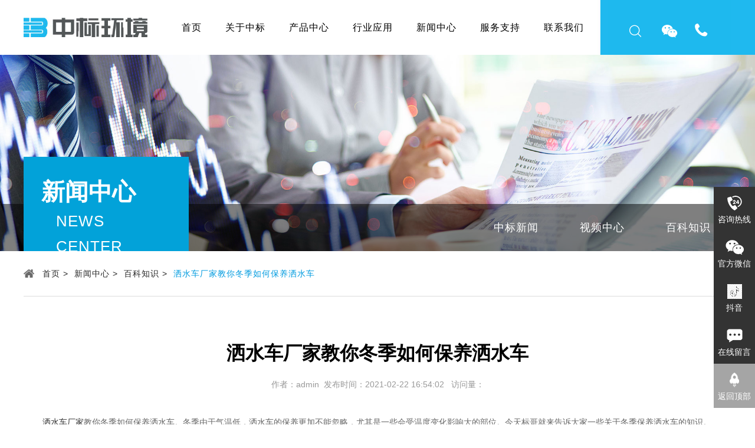

--- FILE ---
content_type: text/html
request_url: https://www.cszbhj.com/bkzs/561.html
body_size: 4855
content:
<!doctype html>

<html lang="zh-CN">

<head>

    <meta charset="UTF-8">

    <meta http-equiv="X-UA-Compatible" content="IE=Edge，chrome=1">

    <meta name="renderer" content="webkit">
    <link rel="alternate" media="only screen and (max-width: 640px)" href="https://m.cszbhj.com/bkzs/561.html">
    <title>洒水车厂家教你冬季如何保养洒水车[中标环境]</title>

    <meta name="keywords" content="">

    <meta name="description" content="洒水车厂家教你冬季如何保养洒水车。冬季由于气温低，洒水车的保养更加不能忽略，尤其是一些会受温度变化影响大的部位。">

    <meta name="format-detection" content="telephone=no">

    <link rel="shortcut icon" href="favicon.ico">

    <link rel="stylesheet" href="https://www.cszbhj.com/statics/zhongbiao/css/style.css">

    <!--[if lt IE 9]>

    <script src="https://oss.maxcdn.com/libs/html5shiv/3.7.0/html5shiv.js"></script>

    <script src="https://oss.maxcdn.com/libs/respond.js/1.3.0/respond.min.js"></script>

    <![endif]-->

    <script>

        try {

            var urlhash = window.location.hash;

            if (!urlhash.match("fromapp")) {

                if ((navigator.userAgent.match(/(iPhone|iPod|Android|ios|iPad)/i))) {

                    window.location = "http://zbhjm.likesem.com";

                }

            }

        } catch (err) {

        }

    </script>



</head>

<body>



<header>

    <div class="main">

        <div class="logo">

            <a href="/">

                <p>[中标环境]洒水车直销-专注于园林绿化环卫洒水车制造生产厂家</p>

            </a>

        </div>



        <div class="side">

            <div class="wrap clearfix">

                <div class="item">

                    <i class="iconfont icon-sousuo"></i>

                    <div class="show-modal">

                        <div class="wrap">

                            <form name="search" type="get">

                                <input type="hidden" name="m" value="search"/>

                                <input type="hidden" name="c" value="index"/>

                                <input type="hidden" name="a" value="init"/>

                                <input type="hidden" name="typeid" value="0" id="typeid"/>

                                <input type="hidden" name="siteid" value="1" id="siteid"/>

                                <input type="search" name="q" id="q" class="input-search" placeholder="请输入您搜索的内容">

                                <button type="submit" class="input-submit"><i class="iconfont icon-sousuo"></i></button>

                            </form>

                        </div>

                    </div>

                </div>

                <div class="item">

                    <i class="iconfont icon-weixin"></i>

                    <div class="show-modal">

                        <div class="wrap">

                            <img src="https://www.cszbhj.com/statics/zhongbiao/img/qrcode.jpg" alt="">

                        </div>

                    </div>

                </div>

                <div class="item">

                    <i class="iconfont icon-dianhua"></i>

                    <div class="show-modal">

                        <div class="wrap">

                            <a href="tel:0731-89601656‬" class="phonenum">0731-89601656‬</a>

                        </div>

                    </div>

                </div>

            </div>

        </div>

        <nav id="header-nav">

            <ul>

                
                    <li><a href="/" >首页</a></li>

                    
                    <li><a href="/about/" >关于中标</a></li>

                    
                    <li><a href="/product/" >产品中心</a></li>

                    
                    <li><a href="/hyyy/" >行业应用</a></li>

                    
                    <li><a href="/news/" >新闻中心</a></li>

                    
                    <li><a href="/fwzc/" >服务支持</a></li>

                    
                    <li><a href="/contactus/" >联系我们</a></li>

                    
                
            </ul>

            <div class="underline"></div>

        </nav>

    </div>

</header>

<style>

    .news-info p,.news-info div,.news-info span{text-indent: 2em;}

</style>



<main>

    <div class="banner">

        <div class="swiper-container">

            <div class="swiper-wrapper">

                <div class="swiper-slide">

                    <img src="https://www.cszbhj.com/statics/zhongbiao/img/banner_news.jpg" alt="">

                </div>

            </div>

        </div>

    </div>



    <div class="curmb">

        <div class="curmb-wrap">

            <div class="main">

                <div class="curmb-tit"><p>新闻中心</p><span>NEWS CENTER</span></div>

                <ul>

                    
                        
                        <li><a href="/news/zbxw/" >中标新闻</a></li>

                        
                        <li><a href="/news/spzx/" >视频中心</a></li>

                        
                        <li><a href="/news/bkzs/" class="active">百科知识</a></li>

                        
                    
                </ul>

            </div>

        </div>

    </div>



    <div class="subcurmb">

        <div class="main">

            <div class="subcurmb-wrap clearfix">

                <a href="/">首页 ></a>

                <a href="/news/">新闻中心 ></a>

                <a href="/news/bkzs/">百科知识 ></a>

                <a href="javascript:;">洒水车厂家教你冬季如何保养洒水车</a>

            </div>

        </div>

    </div>





    <div class="news-show">

        <div class="main">



            <div class="news-title">

                <h1>洒水车厂家教你冬季如何保养洒水车</h1>

            </div>

            <div class="news-publish">

                <span>作者：admin</span>&nbsp;&nbsp;<span>发布时间：2021-02-22 16:54:02 </span>&nbsp;&nbsp;<span>访问量：<span id="hits"></span></span>

            </div>

            <div class="news-info" style="text-indent: 2em;">

                <div style="text-align: justify;"><span style="font-size:14px;"><a href="http://www.cszbhj.com">洒水车厂家</a>教你冬季如何保养洒水车。冬季由于气温低，洒水车的保养更加不能忽略，尤其是一些会受温度变化影响大的部位。今天标哥就来告诉大家一些关于冬季保养洒水车的知识。</span><br />
&nbsp;</div>
<div style="text-align: center;"><span style="font-size:14px;"><img alt="洒水车厂家" src="https://www.cszbhj.com/uploadfile/2021/0222/20210222050412684.jpg" style="width: 700px; height: 394px;" /></span></div>
<div style="text-align: center;">洒水车厂家教你冬季如何保养洒水车<br />
&nbsp;</div>
<div style="text-align: center;">&nbsp;</div>
<div style="text-align: justify;"><span style="font-size:14px;">1、及时更换冬季机油<br />
冬季对洒水车的润滑要求比其他季节高，若是洒水车还是使用的是夏季机油，那么必须更换。并且平常要及时检查标号是否低温，有无缺少或变质。对于使用时间较长，颜色发黑，附着力变差的机油都应换掉，以保证发动机启动顺畅。<br />
2、及时添加或更换防冻液<br />
冬天户外温度很低，早上若想正常发动洒水车，则必须要有足够的防冻液。要不然水箱容易冻住，无法正常循环，车辆就会出故障。所以平时要记得检查防冻液，超过低限度的时候要及时添加。但是要记得，不同品牌不同型号的产品不要混用，更加不要使用假冒伪劣的防冻液。<br />
3、制动保养<br />
冬季要及时检查洒水车的制动液是否够量，品质是否变差，需要时应及时添加或更换。<br />
4、电瓶保养<br />
电瓶在温度较低的环境下，容易感觉电力不足。所以在天气变冷之前，应及时补充蓄电池的电解液，调节好电解液的比重。同时清洁蓄电池的接线柱，并涂上专用油脂加以保护，保证启动可靠，延长蓄电池寿命。<br />
5、玻璃清洗液保养<br />
虽然冬季玻璃清洗的使用量明显会少于其它季节，但也不能把它忽略。冬季一定要换上不怕冻的玻璃清洗液，或者也可以在清水中加入酒精或白酒来降低冰点。<br />
6、轮胎保养<br />
由于冬季轮胎橡胶会发生变硬情况而相对变脆，磨擦系数会降低，所以轮胎气压不可太高，也不可过低。特别是需要在雪地里跑的洒水车，一般建议换成雪地胎。雪地胎的花纹和我们走普通路面的轮胎花纹不一样，它的花纹比较细，有较好的防滑作用。<br />
以上就是关于冬季洒水车的保养要点，仅供有需要的朋友参考。</span></div>

            </div>



            <div class="fanye">

                <div class="wrap">

                    <div class="item"><span>上一篇：<a href="/bkzs/560.html">国内绿化洒水车厂家哪家比较好？</a></span></div>

                    <div class="item"><span>下一篇：<a href="/bkzs/562.html">洒水车生产厂家哪家正规？可以上牌的那种</a></span></div>

                </div>

            </div>

        </div>

    </div>





</main>



<footer>
  <div class="suspension"><!--右侧悬浮-->
        <div class="wrap">
            <ul>
                <li>
                    <a href="javascript:;">
                        <i><img src="https://www.cszbhj.com/statics/zhongbiao/img/icon_tel.png" alt="洒水车-咨询热线"></i>
                        <span>咨询热线</span>
                    </a>
                    <div class="sub-content">
                        <div class="sub-wrap">
                            <span>0731-89601656‬</span><br>
                            
                            <!--<span>400-0877799‬</span-->
                        </div>
                    </div>
                </li>
                <li>
                    <a href="javascript:;">
                        <i><img src="https://www.cszbhj.com/statics/zhongbiao/img/icon_wechat.png" alt="中标环境-洒水车-官方微信"></i>
                        <span>官方微信</span>
                    </a>
                    <div class="sub-content">
                        <div class="sub-wrap">
                            <img src="https://www.cszbhj.com/statics/zhongbiao/img/qrcode.jpg" alt="中标环境-洒水车-官方微信" class="weixin">
                        </div>
                    </div>
                </li>
                <li>

                    <a href="javascript:;">

                        <i><img src="https://www.cszbhj.com/statics/zhongbiao/img/icon_douyin.png" alt="园林洒水车厂家微信"></i>

                        <span>抖音</span>

                    </a>

                    <div class="sub-content">

                        <div class="sub-wrap">

                            <img src="https://www.cszbhj.com/statics/zhongbiao/img/douyin.jpg" alt="环卫洒水车生产厂家微信" class="weixin">

                        </div>

                    </div>

                </li>
                <li>
                    <a href="/contactus/#letters">
                        <i><img src="https://www.cszbhj.com/statics/zhongbiao/img/icon_ly.png" alt="中标环境-洒水车厂家报价"></i>
                        <span>在线留言</span>
                    </a>
                </li>
                <li>
                    <a href="javascript:;" id="totop">
                        <i><img src="https://www.cszbhj.com/statics/zhongbiao/img/icon_totop.png" alt="洒水车厂家报价"></i>
                        <span>返回顶部</span>
                    </a>
                </li>
            </ul>
        </div>
    </div>
    <div class="footer-top">
        <div class="main">
            <div class="footer-nav">
                <div class="wrap">
                    <ul>
                        <li>
                            <a href="/product/">中标洒水车</a>
                            <ul class="sub-nav">
                                <li><a href="javascript:;">道路洒水车</a></li>
                                <li><a href="javascript:;">园林绿化洒水车</a></li>
                                <li><a href="javascript:;">市政环卫洒水车</a></li>
                                <li><a href="javascript:;">工业洒水车</a></li>
                                <li><a href="javascript:;">垃圾清运车</a></li>
                            </ul>
                        </li>
                        <li>
                            <a href="/hyyy/">行业应用</a>
                            <ul class="sub-nav">
                                <li><a href="/hyyy/gdssc/">工地洒水车案例</a></li>
                                <li><a href="/hyyy/ylssc/">园林洒水车案例</a></li>
                                <li><a href="javascript:;">市政洒水车案例</a></li>
                            </ul>
                        </li>
                        <li>
                            <a href="/news/">新闻中心</a>
                            <ul class="sub-nav">
                                <li><a href="/news/spzx/">洒水车视频</a></li>
                                <li><a href="/news/bkzs/">洒水车百科</a></li>
                            </ul>
                        </li>
                        <li>
                            <a href="/about/">中标环境</a>
                            <ul class="sub-nav">
								<li><a href="/about/">关于中标</a></li>
                               <li><a href="/about/fzlc/">发展历程</a></li>
								 <li><a href="/about/qywh/">企业文化</a></li>
								  <li><a href="/about/gsry/">公司荣誉</a></li>
								  <li><a href="/about/shzr/">社会责任</a></li>
								  <li><a href="/about/scjd/">生产基地</a></li>
                            </ul>
                        </li>
                    </ul>
                </div>
            </div>
            <div class="footer-contact">
                <div class="tel">
                    
                    <div class="item">
                        <p>中标洒水车销售热线</p>
                        <span>0731-89601656</span>
                    </div>
                    <!--
                    <div class="item">
                        <p>全国统一服务热线</p>
                        <span>400-0877799‬‬</span>
                    </div>
                    -->
                    <div class="item">
                        <p>地址：湖南省长沙市高新开发区长兴路8号</p>
                    </div>
                </div>
                <div class="wechat">
                    <img src="https://www.cszbhj.com/statics/zhongbiao/img/qrcode.jpg" alt="中标环境-官方微信">
                    <p>中标环境<br>微公众号信</p>
                </div>
                <div class="wechat">
                    <img src="https://www.cszbhj.com/statics/zhongbiao/img/douyin.png" alt="中标环境-官方微信">
                    <p>中标环境<br>抖音号</p>
                </div>
                <!--
                <div class="wechat">
                    <img src="https://www.cszbhj.com/statics/zhongbiao/img/eer.png" alt="中标环境-官方微信">
                    <p>中标环境<br>小程序商城</p>
                </div>
                -->
            </div>
        </div>
    </div>
    <div class="copyright">
        <div class="main">
            <div class="wrap">
                <p>Copyright ©2019 长沙中标环境产业有限公司 版权所有 备案号：<a style="color:white;" target="_blank" href="http://www.beian.miit.gov.cn">湘ICP备19021853号</a></p>
            </div>
        </div>
    </div>
</footer>

<script>
var _hmt = _hmt || [];
(function() {
  var hm = document.createElement("script");
  hm.src = "https://hm.baidu.com/hm.js?cc1873914a30fac492f21fa39dfa241f";
  var s = document.getElementsByTagName("script")[0]; 
  s.parentNode.insertBefore(hm, s);
})();
</script>


</body>

<script src="https://www.cszbhj.com/statics/zhongbiao/js/jquery-1.11.3.min.js"></script>

<script src="https://www.cszbhj.com/statics/zhongbiao/js/swiper.min.js"></script>

<script src="https://www.cszbhj.com/statics/zhongbiao/js/swiper.animate1.0.3.min.js"></script>

<script src="https://www.cszbhj.com/statics/zhongbiao/js/jquery.num.js"></script>

<script src="https://www.cszbhj.com/statics/zhongbiao/js/common.js"></script>

</html>

--- FILE ---
content_type: text/css
request_url: https://www.cszbhj.com/statics/zhongbiao/css/style.css
body_size: 10693
content:
@import "base.css";
@import "swiper.min.css";
@import "animate.min.css";
@import "../font/IMPACT/IMPACT.css";
@import "../font/iconfont/iconfont.css";
@import "pictureViewer.css";

::-webkit-scrollbar {
    width: 5px;
    height: 5px;
    background-color: #e2e1e1;
}

::-webkit-scrollbar-thumb {
    background-color: #199ed8;
}

::-webkit-scrollbar-track {
    background-color: #e2e1e1;
}

.main {
    position: relative;
}

header {
    background: url(../img/header_bg.jpg) center center / cover no-repeat;
}

header .logo {
    width: 210px;
    height: 33px;
    float: left;
    margin: 30px 0;
}

header .logo a {
    display: block;
    width: 100%;
    height: 100%;
    background: url(../img/logo.jpg) center center / cover no-repeat;
}

header .logo a h1 {
    font-size: 0;
    visibility: hidden;
    opacity: 0;
    text-indent: -9999px;
}

header .logo a p {
    font-size: 0;
    visibility: hidden;
    opacity: 0;
    text-indent: -9999px;
}

header #header-nav {
    float: right;
    margin: 30px 20px 30px 0;
    position: relative;
}

header #header-nav li {
    float: left;
    position: relative;
}

header #header-nav li a {
    display: block;
    font-size: 16px;
    color: #000;
    letter-spacing: 1px;
    line-height: 33px;
    padding: 0 20px;
    -webkit-transition-duration: .2s;
    transition-duration: .2s;
}

header #header-nav li a:hover,
header #header-nav li a.active {
    color: #019bdf;
}

header #header-nav .underline {
    height: 2px;
    background-color: #019bdf;
    position: absolute;
    bottom: 0;
    -webkit-transition-duration: .4s;
    transition-duration: .4s;
}

header .side {
    float: right;
    width: 210px;
    height: 93px;
    background-color: #1eb9ee;
    padding: 36px 20px;
    position: relative;
    z-index: 8;
}

header .side .item {
    width: 33.333%;
    float: left;
    text-align: center;
}

header .side .iconfont {
    font-size: 30px;
    color: #fff;
    cursor: pointer;
}

header .side .show-modal {
    display: none;
    position: absolute;
    width: 100%;
    height: auto;
    left: 0;
    top: 100%;
    background-color: rgba(255, 78, 0, 0.3);
    padding: 10px;
}

header .side .show-modal form {
    position: relative;
}

header .side .show-modal .input-search {
    width: 100%;
    height: 30px;
    border: 1px solid #eee;
    padding: 0 35px 0 10px;
    font-size: 14px;
    color: #333;
}

header .side .show-modal .input-submit {
    position: absolute;
    width: 30px;
    height: 30px;
    right: 0;
    top: 0;
    background-color: #019bdf;
    border: none;
    outline: none;
}

header .side .show-modal .input-submit i {
    font-size: 18px;
}

header .side .show-modal .phonenum {
    font-size: 24px;
    color: #fff;
}

footer {
    background: url(../img/footer_bg.jpg) center center / cover no-repeat;
}

footer .footer-top .main {
    padding: 50px 0;
}

footer .footer-nav {
    float: left;
}

footer .footer-nav li {
    float: left;
    margin-right: 60px;
}

footer .footer-nav li:last-child {
    margin-right: 0;
}

footer .footer-nav a {
    font-size: 18px;
    color: #fff;
    line-height: 36px;
    -webkit-transition-duration: .1s;
    transition-duration: .1s;
}

footer .footer-nav a:hover {
    color: #019bdf;
}

footer .footer-nav .sub-nav li {
    float: none;
    margin: 0;
}

footer .footer-nav .sub-nav a {
    font-size: 12px;
    color: rgba(255, 255, 255, 0.3);
    line-height: 30px;
}

footer .footer-nav .sub-nav a:hover {
    color: #019bdf;
}

footer .footer-contact {
    float: right;
}

footer .footer-contact .tel {
    float: left;
    text-align: right;
}

footer .footer-contact .tel .item {
    margin-bottom: 6px;
}

footer .footer-contact .tel p {
    font-size: 14px;
    color: #888d92;
    line-height: 28px;
}

footer .footer-contact .tel span {
    font-size: 30px;
    color: #fff;
    text-decoration: none;
}

footer .footer-contact .wechat {
    text-align: center;
    float: left;
    margin-left: 25px;
}

footer .footer-contact .wechat img {
    display: block;
    width: 85px;
    height: 85px;
    margin-bottom: 15px;
}

footer .footer-contact .wechat p {
    font-size: 14px;
    color: #888d92;
}

footer .copyright {
    text-align: center;
    border-top: 1px solid rgba(255, 255, 255, 0.1);
}

footer .copyright p {
    font-size: 14px;
    color: #fff;
    line-height: 72px;
}

@-webkit-keyframes jump {
    0% {
        -webkit-transform: translateY(0);
        transform: translateY(0);
    }
    25% {
        -webkit-transform: translateY(-10px);
        transform: translateY(-10px);
    }
    50% {
        -webkit-transform: translateY(-20px);
        transform: translateY(-20px);
    }
    75% {
        ransform: translateY(-10px);
    }
    100% {
        -webkit-transform: translateY(0);
        transform: translateY(0);
    }
}

@keyframes jump {
    0% {
        -webkit-transform: translateY(0);
        transform: translateY(0);
    }
    25% {
        -webkit-transform: translateY(-10px);
        transform: translateY(-10px);
    }
    50% {
        -webkit-transform: translateY(-20px);
        transform: translateY(-20px);
    }
    75% {
        ransform: translateY(-10px);
    }
    100% {
        -webkit-transform: translateY(0);
        transform: translateY(0);
    }
}

@-webkit-keyframes scales {
    0% {
        opacity: 0.2;
        -webkit-transform: scale(0.6);
        transform: scale(0.6);
    }
    33% {
        opacity: 0.5;
        -webkit-transform: scale(0.8);
        transform: scale(0.8);
    }
    66% {
        opacity: 1;
        -webkit-transform: scale(1);
        transform: scale(1);
    }
    100% {
        opacity: 0.6;
        -webkit-transform: scale(0.6);
        transform: scale(0.6);
    }
}

@keyframes scales {
    0% {
        opacity: 0.2;
        -webkit-transform: scale(0.6);
        transform: scale(0.6);
    }
    33% {
        opacity: 0.5;
        -webkit-transform: scale(0.8);
        transform: scale(0.8);
    }
    66% {
        opacity: 1;
        -webkit-transform: scale(1);
        transform: scale(1);
    }
    100% {
        opacity: 0.6;
        -webkit-transform: scale(0.6);
        transform: scale(0.6);
    }
}

.banner .swiper-pagination {
    bottom: 50px;
}

.banner .swiper-pagination .swiper-pagination-bullet {
    border-radius: 0;
    width: 40px;
    height: 3px;
}

.banner .swiper-pagination .swiper-pagination-bullet.swiper-pagination-bullet-active {
    background-color: #ff4e00;
}

.banner .swiper-button-prev,
.banner .swiper-button-next {
    width: 40px;
    height: 40px;
    background-color: rgba(0, 0, 0, 0.5);
    border-radius: 50%;
    background-size: 32%;
    outline: none;
    visibility: hidden;
    opacity: 0;
    -webkit-transition-duration: .3s;
    transition-duration: .3s;
}

.banner .swiper-button-prev {
    left: 15%;
}

.banner .swiper-button-next {
    right: 15%;
}

.banner:hover .swiper-button-prev,
.banner:hover .swiper-button-next {
    visibility: visible;
    opacity: 1;
}

.curmb {
    width: 100%;
    position: relative;
    z-index: 2;
}

.curmb .curmb-wrap {
    position: absolute;
    width: 100%;
    top: -80px;
    background-color: rgba(0, 0, 0, 0.5);
}

.curmb .main {
    margin: 0 auto;
}

.curmb .curmb-tit {
    position: absolute;
    left: 0;
    bottom: 0;
    width: 280px;
    height: 160px;
    background-color: #02a2d9;
    color: #fff;
    padding-left: 30px;
    padding-top: 30px;
}

.curmb .curmb-tit p {
    font-size: 40px;
    font-weight: bold;
    line-height: 58px;
}

.curmb .curmb-tit span {
    font-size: 26px;
    line-height: 43px;
}

.curmb ul {
    float: right;
}

.curmb li {
    float: left;
    position: relative;
}

.curmb li>a {
    display: block;
    font-size: 18px;
    line-height: 80px;
    letter-spacing: 1px;
    color: #fff;
    padding: 0 35px;
}
.curmb li .hide {
    position: absolute;
    left: 50%;
    top: 100%;
    transform: translateX(-50%);
    width: 100%;
    display: none;
    box-shadow: 0 0 10px rgb(0 0 0 / 20%);
}
.curmb li .hide a {
    display: block;
    height: 50px;
    line-height: 50px;
    width: 100%;
    text-align: center;
    background: #fff;
    color: #333;
    font-size: 15px;
}
.curmb li .hide a:hover {
    background-color: #02a2d9;
    color: #fff;
}

.curmb span {
    display: block;
    font-size: 18px;
    line-height: 80px;
    letter-spacing: 1px;
    color: #fff;
    padding: 0 25px;
}

/* .curmb a.active, */
.curmb li.active>a,
.curmb li:hover>a{
    background-color: rgba(2, 162, 217, 0.7);
}

.curmb span.active {
    background-color: rgba(2, 162, 217, 0.7);
}

.subcurmb .main {
    padding: 30px 0;
    border-bottom: 1px solid #dcdcdc;
}

.subcurmb a {
    display: block;
    font-size: 14px;
    color: #282828;
    position: relative;
    /* float: left; */
    display: inline-block;
    letter-spacing: 1px;
    padding: 0 3px;
    -webkit-transition-duration: .2s;
    transition-duration: .2s;
}

.subcurmb a:first-child {
    padding-left: 32px;
}

.subcurmb a:first-child:before {
    content: '';
    display: block;
    width: 18px;
    height: 14px;
    background: url(../img/subcurmbicon.png) center center / cover no-repeat;
    position: absolute;
    left: 0;
}

.subcurmb a:hover,
.subcurmb a:last-child {
    color: #019bdf;
}

.plate-title {
    text-align: center;
}

.plate-title h2 {
    font-size: 36px;
    color: #333;
    font-weight: bold;
}

.plate-title h2:after {
    content: '';
    display: block;
    width: 80px;
    height: 3px;
    background-color: #019bdf;
    margin: 30px auto 40px;
}

.plate-title b {
    color: #019bdf;
}

.plate-title.nounder h2 {
    margin-bottom: 30px;
}

.plate-title.nounder h2:after {
    display: none;
}

.desc {
    text-align: center;
}

.desc p {
    font-size: 14px;
    color: #333;
    line-height: 26px;
}

.recommond .main {
    padding: 80px 0;
}

.recommond .list li {
    width: 280px;
    height: 280px;
    border-radius: 5px;
    border: solid 1px #dcdcdc;
    float: left;
    margin-right: 15px;
    position: relative;
    overflow: hidden;
    -webkit-transition-duration: .5s;
    transition-duration: .5s;
    padding: 35px 0;
    text-align: center;
}

.recommond .list li:nth-child(5n) {
    margin-right: 0;
}

.recommond .list li:before {
    content: '';
    display: block;
    position: absolute;
    width: 0;
    height: 100%;
    background-color: #02a2d9;
    -webkit-transition-duration: .5s;
    transition-duration: .5s;
    left: 0;
    top: 0;
}

.recommond .list li:hover {
    border-color: #02a2d9;
}

.recommond .list li:hover:before {
    width: 100%;
}

.recommond .list li:hover p,
.recommond .list li:hover a {
    color: #fff;
}

.recommond .list li .wrap {
    position: relative;
    width: 100%;
    height: 100%;
    z-index: 1;
}

.recommond .list li .pic {
    width: 80%;
    margin: 26px 30px;
}


.recommond .list li p {
    font-size: 22px;
    color: #333;
    line-height: 48px;
}

.recommond .list li a {
    display: block;
    width: 120px;
    height: 30px;
    border-radius: 15px;
    border: solid 1px #dcdcdc;
    line-height: 28px;
    text-align: center;
    font-size: 14px;
    color: #666;
    margin: 0 auto;
}

.hotcar {
    background: url(../img/hotcar_bg.jpg) center center / cover no-repeat;
}

.hotcar .main {
    padding: 80px 0 80px;
}

.hotcar .swiper-slide {
    height: 490px;
    position: relative;
}

.hotcar .params {
    height: 100%;
    position: relative;
    margin-top: 20px;
}

.hotcar .params .name {
    font-size: 30px;
    color: #019bdf;
    font-weight: bold;
    margin-bottom: 20px;
    line-height: 48px;
}

.hotcar .params .desc dl:after {
    content: '';
    display: block;
    height: 0;
    line-height: 0;
    visibility: hidden;
    clear: both;
}

.hotcar .params .desc dl {
    font-size: 16px;
    line-height: 40px;
    color: #000;
}

.hotcar .params .desc dt,
.hotcar .params .desc dd {
    float: left;
}

.hotcar .params .desc dd {
    color: #555;
}

.hotcar .params .desc dt {
    font-weight: bold;
    width: 86px;
    text-align-last: justify;
}

.hotcar .params .btn {
    font-size: 0;
    margin-top: 20px;
}

.hotcar .params .btn a {
    display: inline-block;
    font-size: 16px;
    color: #333;
    line-height: 45px;
    width: 180px;
    height: 45px;
    background-color: rgba(255, 255, 255, 0.8);
    text-align: center;
    margin-right: 17px;
    border-radius: 50px;
    -webkit-transition-duration: .2s;
    transition-duration: .2s;
}

.hotcar .params .btn a.xxcs {
    margin-right: 0;
}

.hotcar .params .btn a:hover {
    color: #fff;
    background-color: rgba(1, 149, 218, 0.8);
}

.hotcar .pic {
    height: 100%;
    max-width: 860px;
}

.hotcar .swiper-pagination {
    width: auto;
    top: 66%;
}

.hotcar .swiper-pagination-bullet {
    width: 10px;
    height: 10px;
    background-color: #c9c9c9;
    opacity: 1;
    margin: 0 10px;
}

.hotcar .swiper-pagination-bullet.swiper-pagination-bullet-active {
    background-color: #019bdf;
}

.hotcar .more {
    position: absolute;
    left: 0;
    bottom: 120px;
    z-index: 2;
}

.hotcar .more a {
    font-size: 18px;
    color: #fff;
    line-height: 36px;
    -webkit-transition-duration: .3s;
    transition-duration: .3s;
}

.hotcar .more a:hover {
    color: #019bdf;
}

.hotcar .more a:after {
    content: '';
    display: inline-block;
    width: 67px;
    height: 12px;
    background: url(../img/more.png) center center / cover no-repeat;
    margin-left: 15px;
}

.news .main {
    padding: 80px 0;
}

.news .list {
    margin-top: 40px;
}

.news .fl li {
    width: 280px;
    float: left;
    margin-right: 20px;
    -webkit-transition-duration: .3s;
    transition-duration: .3s;
}

.news .fl li:hover {
    -webkit-transform: translateY(-2px);
    transform: translateY(-2px);
    -webkit-box-shadow: 4px 4px 4px 0 rgba(0, 0, 0, 0.2);
    box-shadow: 4px 4px 4px 0 rgba(0, 0, 0, 0.2);
}

.news .fl li .pic {
    height: 200px;
    overflow: hidden;
}

.news .fl li .pic:hover img {
    -webkit-transform: scale(1.1);
    transform: scale(1.1);
}

.news .fl li .pic img {
    display: block;
    height: 100%;
    -o-object-position: center;
    object-position: center;
    -o-object-fit: cover;
    object-fit: cover;
    -webkit-transition-duration: .4s;
    transition-duration: .4s;
}

.news .fl li .con {
    height: 170px;
    background-color: #f7f7f7;
    padding: 20px;
    position: relative;
}

.news .fl li .con a {
    font-size: 16px;
    line-height: 26px;
    color: #333;
    -webkit-transition-duration: .2s;
    transition-duration: .2s;
}

.news .fl li .con a:hover {
    color: #019bdf;
}

.news .fl li .con span {
    font-size: 14px;
    color: #666;
    position: absolute;
    left: 20px;
    bottom: 38px;
}

.news .fr li {
    width: 600px;
    height: 110px;
    background-color: #f7f7f7;
    margin-bottom: 20px;
    -webkit-transition-duration: .3s;
    transition-duration: .3s;
    padding: 20px 40px 20px 0;
}

.news .fr li:hover {
    -webkit-transform: translateY(-2px);
    transform: translateY(-2px);
    -webkit-box-shadow: 4px 4px 4px 0 rgba(0, 0, 0, 0.2);
    box-shadow: 4px 4px 4px 0 rgba(0, 0, 0, 0.2);
}

.news .fr li:last-child {
    margin-bottom: 0;
}

.news .fr li .time {
    width: 120px;
    height: 100%;
    float: left;
    margin-right: 40px;
    text-align: right;
}

.news .fr li .time span {
    display: block;
    color: #666;
}

.news .fr li .time .year {
    font-size: 18px;
}

.news .fr li .time .date {
    font-size: 30px;
    line-height: 50px;
    margin-top: 12px;
}

.news .fr li .con {
    width: 400px;
    float: right;
}

.news .fr li .con a {
    display: block;
    font-size: 16px;
    color: #333;
    overflow: hidden;
    white-space: nowrap;
    text-overflow: ellipsis;
    margin-bottom: 10px;
    -webkit-transition-duration: .2s;
    transition-duration: .2s;
}

.news .fr li .con a:hover {
    color: #019bdf;
}

.news .fr li .con p {
    font-size: 14px;
    line-height: 24px;
    color: #666;
}

.ambient {
    background: url(../img/ambient_bg.jpg) center center / cover no-repeat;
}

.ambient .main {
    padding: 80px 0;
}

.ambient .list {
    margin-top: 30px;
}

.ambient li {
    width: 360px;
    height: 192px;
    background-color: rgba(255, 255, 255, 0.7);
    float: left;
    margin-right: 50px;
    position: relative;
    padding: 30px 10px;
    text-align: center;
}

.ambient li:after {
    content: '';
    display: block;
    width: 0;
    height: 3px;
    background-color: #019bdf;
    position: absolute;
    bottom: 0;
    left: 0;
    -webkit-transition-duration: .5s;
    transition-duration: .5s;
}

.ambient li:hover:after {
    width: 100%;
}

.ambient li:nth-child(3n) {
    margin-right: 0;
}

.ambient li .count-title {
    font-family: IMPACT, sans-serif;
    font-size: 72px;
    color: #019bdf;
    display: block;
    text-align: center;
}

.ambient li .count-title:after {
    content: '';
    display: block;
    width: 38px;
    height: 1px;
    background-color: #a0a0a0;
    margin: 10px auto;
}

.ambient li p {
    font-size: 14px;
    line-height: 26px;
    color: #666;
}

.ambient.ambient-2 li .count-title {
    color: #019bdf;
}

.ambient.ambient-2 li .count-title:after {
    content: '';
    display: block;
    width: 38px;
    height: 1px;
    background-color: #a0a0a0;
    margin: 10px auto;
}

.adv .main {
    padding: 80px 0;
}

.adv .list {
    border-top: 5px solid #019bdf;
}

.adv .list li {
    width: 25%;
    height: 250px;
    float: left;
    background-size: cover;
    background-repeat: no-repeat;
    background-position: center center;
    text-align: center;
}

.adv .list li:hover .icon {
    background-color: #ff4e00;
}

.adv .list li a {
    display: block;
    color: #fff;
    padding-top: 32px;
    cursor: default;
    pointer-events: none;
}

.adv .list li p {
    font-size: 24px;
    line-height: 48px;
}

.adv .list li span {
    font-size: 10px;
}

.adv .list .icon {
    width: 106px;
    height: 106px;
    overflow: hidden;
    background-color: #019bdf;
    border-radius: 50%;
    text-align: center;
    line-height: 106px;
    color: #fff;
    margin: 20px auto 0;
    position: relative;
    -webkit-transition-duration: .2s;
    transition-duration: .2s;
}

.adv .list .icon img {
    display: block;
    height: 100%;
}

.context p {
    font-size: 16px;
    line-height: 40px;
    text-indent: 2em;
}

.ljzbhj .main {
    padding: 80px 0;
}

.ljzbhj .context {
    width: 565px;
}

.common-list .plate-title {
    text-align: left;
    margin-top: 20px;
}

.common-list .plate-title h2 {
    font-size: 30px;
}

.common-list .desc {
    text-align: left;
}

.common-list .desc p {
    font-size: 18px;
    line-height: 36px;
    color: #333;
}

.common-list .main {
    padding-top: 20px;
}

.common-list li {
    width: 100%;
    height: 400px;
    background-color: #eee;
    margin-top: 60px;
    -webkit-transition-duration: .3s;
    transition-duration: .3s;
}

.common-list li:hover .pic img {
    -webkit-transform: scale(1.1);
    transform: scale(1.1);
}

.common-list li .pic {
    width: 50%;
    height: 100%;
    overflow: hidden;
    float: left;
}

.common-list li .pic img {
    height: 100%;
    -o-object-fit: cover;
    object-fit: cover;
    -webkit-transition-duration: .5s;
    transition-duration: .5s;
}

.common-list li .con {
    width: 50%;
    height: 100%;
    float: left;
    padding: 50px;
}

.common-list li .more a {
    display: block;
    width: 200px;
    height: 50px;
    border-radius: 5px;
    border: solid 1px #a0a0a0;
    text-align: center;
    line-height: 48px;
    color: #666;
    margin-top: 30px;
    position: relative;
    overflow: hidden;
    -webkit-transition-duration: .3s;
    transition-duration: .3s;
}

.common-list li .more a span {
    position: relative;
    z-index: 1;
}

.common-list li .more a:after {
    content: '';
    display: block;
    position: absolute;
    width: 0;
    height: 100%;
    background-color: #019bdf;
    left: 0;
    top: 0;
    -webkit-transition-duration: .3s;
    transition-duration: .3s;
}

.common-list li .more a:hover {
    color: #fff;
    border-color: #019bdf;
}

.common-list li .more a:hover:after {
    width: 100%;
}

.common-list.common-list-2 .desc p {
    font-size: 14px;
    line-height: 30px;
}

.common-list.common-list-2 li {
    margin-top: 30px;
}

.view-img .main {
    padding: 80px 0 0;
}

#honour li {
    width: 380px;
    float: left;
    margin-right: 30px;
    margin-bottom: 30px;
    cursor: pointer;
    position: relative;
}

#honour li:nth-child(3n) {
    margin-right: 0;
}

#honour li span {
    display: block;
    line-height: 50px;
    text-align: center;
    color: #454545;
    background-color: #eee;
    margin-top: 6px;
    -webkit-transition-duration: .2s;
    transition-duration: .2s;
}

#honour li .pic {
    height: 260px;
    position: relative;
}

#honour li .pic img {
    height: 100%;
    -o-object-fit: cover;
    object-fit: cover;
}

#honour li .pic:before {
    content: '';
    display: block;
    position: absolute;
    width: 100%;
    height: 100%;
    top: 0;
    left: 0;
    background: url(../img/hover_bg.png) center center / cover no-repeat;
    visibility: hidden;
    opacity: 0;
    -webkit-transition-duration: .2s;
    transition-duration: .2s;
}

#honour li:hover .pic:before {
    visibility: visible;
    opacity: 1;
}

#honour li:hover .con span {
    background-color: #019bdf;
    color: #fff;
}

.shzr .main {
    padding-top: 80px;
}

.adv-mini {
    text-align: center;
    font-size: 0;
    padding: 30px 0;
}

.adv-mini ul {
    display: inline-block;
}

.adv-mini li {
    float: left;
    text-align: center;
    padding: 0 60px;
}

.adv-mini li img {
    height: 50px;
    width: auto;
    display: block;
    margin: 0 auto;
}

.adv-mini li p {
    font-size: 18px;
    font-weight: bold;
    color: #333;
    margin: 15px 0;
}

.adv-mini li span {
    font-size: 16px;
    color: #666;
    line-height: 26px;
}

.adv-mini li:hover img {
    -webkit-animation: jump 2s infinite linear;
    animation: jump 2s infinite linear;
}

.adv-mini.adv-mini-2 {
    padding: 80px 0;
}

.adv-mini.adv-mini-3 {
    padding-bottom: 0;
}

.adv-mini.adv-mini-3 li {
    padding: 0 25px;
}

.qywh .main {
    padding-top: 80px;
}

.qywn-film .box {
    height: 600px;
    background-color: #000;
}

.fzlc .main {
    padding: 80px 0;
}

.time-tab li {
    width: 20%;
    float: left;
    text-align: center;
    line-height: 80px;
    font-size: 18px;
    color: #666;
    border-bottom: 3px solid #c9cacb;
    cursor: pointer;
    -webkit-transition-duration: .2s;
    transition-duration: .2s;
}

.time-tab li i {
    font-size: 18px;
    color: #666;
    visibility: hidden;
}

.time-tab li.active {
    background-color: #eee;
    border-color: #eee;
}

.time-tab li.active i {
    visibility: visible;
}

.time-box {
    width: 920px;
    margin: 0 auto;
}

.time-box .swiper-container {
    padding-bottom: 60px;
}

.time-box .swiper-slide {
    position: relative;
}

.time-box .tit {
    font-size: 60px;
    color: #e0e0e0;
    font-weight: bold;
    text-align: center;
    padding: 40px 0 24px;
}

.time-box .separator {
    width: 1px;
    height: 100%;
    background-color: #eee;
    left: 50%;
    position: absolute;
    -webkit-transform: translateX(-50%);
    transform: translateX(-50%);
}

.time-box .separator .wrap {
    position: relative;
}

.time-box .separator .wrap:before {
    content: '';
    display: block;
    width: 30px;
    height: 30px;
    background-color: #02a2d9;
    border-radius: 50%;
    position: absolute;
    left: 50%;
    -webkit-transform: translateX(-50%);
    transform: translateX(-50%);
}

.time-box .item {
    margin: 20px 0;
    position: relative;
}

.time-box .item:hover:before {
    border-color: #019bdf;
}

.time-box .item:hover .imgs img {
    -webkit-transform: scale(1.1);
    transform: scale(1.1);
}

.time-box .item:before {
    content: '';
    display: block;
    width: 20px;
    height: 20px;
    border: solid 6px #d2d2d2;
    background-color: #fff;
    border-radius: 50%;
    -webkit-box-sizing: border-box;
    box-sizing: border-box;
    position: absolute;
    left: 50%;
    top: 60px;
    -webkit-transform: translateX(-50%);
    transform: translateX(-50%);
}

.time-box .item:after {
    content: '';
    display: block;
    height: 0;
    line-height: 0;
    visibility: hidden;
    clear: both;
}

.time-box .item:last-child {
    margin: 0;
}

.time-box .item .imgs {
    width: 400px;
    height: 250px;
    float: left;
    overflow: hidden;
}

.time-box .item .imgs img {
    display: block;
    height: 100%;
    -o-object-fit: cover;
    object-fit: cover;
    -webkit-transition-duration: .5s;
    transition-duration: .5s;
}

.time-box .item .content {
    width: 400px;
    float: left;
}

.time-box .item .content .year {
    font-size: 30px;
    color: #02a2d9;
    font-weight: bold;
    margin-bottom: 10px;
    line-height: 46px;
}

.time-box .item .content p {
    font-size: 16px;
    line-height: 30px;
}

.time-box .item:nth-child(odd) .imgs {
    margin-left: 60px;
    float: right;
}

.time-box .item:nth-child(odd) .content {
    margin-right: 60px;
    text-align: right;
}

.time-box .item:nth-child(even) .imgs {
    margin-right: 60px;
    float: left;
}

.time-box .item:nth-child(even) .content {
    float: right;
    margin-left: 60px;
}

.banner-map {
    height: 800px;
    position: relative;
}

.banner-map .map-info {
    position: absolute;
    left: 50%;
    top: 30%;
    -webkit-transform: translate(-50%, -30%);
    transform: translate(-50%, -30%);
    text-align: center;
}

.banner-map .map-info p {
    font-size: 36px;
    margin-bottom: 15px;
    font-weight: bold;
}

.banner-map .map-info span {
    color: #666;
}

.banner-map .contact-list {
    width: 1200px;
    position: absolute;
    left: 50%;
    bottom: 100px;
    -webkit-transform: translateX(-50%);
    transform: translateX(-50%);
}

.banner-map .contact-list li {
    width: 400px;
    height: 250px;
    float: left;
    text-align: center;
    padding-top: 53px;
}

.banner-map .contact-list li.item1 {
    background-color: #6cd7fb;
}

.banner-map .contact-list li.item1 p,
.banner-map .contact-list li.item1 a {
    color: #fff;
}

.banner-map .contact-list li.item1 a {
    font-weight: bold;
}

.banner-map .contact-list li.item2 {
    background-color: #1eb9ee;
}

.banner-map .contact-list li.item2 p,
.banner-map .contact-list li.item2 a {
    color: #fff;
}

.banner-map .contact-list li.item2 a {
    font-weight: bold;
}

.banner-map .contact-list li.item3 {
    background-color: #02a2d9;
}

.banner-map .contact-list li.item3 p,
.banner-map .contact-list li.item3 a {
    color: #fff;
}

.banner-map .contact-list li.item3 a {
    font-weight: bold;
}

.banner-map .contact-list li:hover .pic {
    -webkit-animation: jump 1.5s infinite linear;
    animation: jump 1.5s infinite linear;
}

.banner-map .contact-list li .pic {
    height: 60px;
    margin-bottom: 20px;
    position: relative;
}

.banner-map .contact-list li .pic img {
    width: auto;
    position: absolute;
    top: 50%;
    left: 50%;
    -webkit-transform: translate(-50%, -50%);
    transform: translate(-50%, -50%);
}

.banner-map .contact-list li p {
    color: #454545;
    line-height: 30px;
}

#map {
    width: 100%;
    height: 100%;
    position: absolute;
    left: 0;
    top: 0;
}

.BMap_Marker div > img {
    -webkit-animation-delay: 0ms;
    animation-delay: 0ms;
    -webkit-animation-duration: 1500ms;
    animation-duration: 1500ms;
    -webkit-animation-iteration-count: infinite;
    animation-iteration-count: infinite;
    -webkit-animation-name: scales;
    animation-name: scales;
    -webkit-animation-play-state: running;
    animation-play-state: running;
    -webkit-animation-timing-function: linear;
    animation-timing-function: linear;
}

.letters .main {
    padding: 80px 0 0;
}

.letters .title {
    text-align: center;
}

.letters .title p {
    font-size: 36px;
    font-weight: bold;
    margin-bottom: 30px;
}

.letters .title span {
    color: #666;
}

.letters .wrap {
    width: 1050px;
    margin: 40px auto 0;
}

.letters input[type=text] {
    display: block;
    width: 500px;
    height: 40px;
    float: left;
    border-radius: 5px;
    border: 1px solid #d7d7d7;
    margin-right: 50px;
    margin-bottom: 30px;
    padding: 0 20px;
    font-size: 16px;
    color: #333;
}

.letters input[type=text]:nth-child(2n) {
    margin-right: 0;
}

.letters input::-webkit-input-placeholder,
.letters textarea::-webkit-input-placeholder {
    color: #999;
}

.letters input:-ms-input-placeholder,
.letters textarea:-ms-input-placeholder {
    color: #999;
}

.letters input::-ms-input-placeholder,
.letters textarea::-ms-input-placeholder {
    color: #999;
}

.letters input::placeholder,
.letters textarea::placeholder {
    color: #999;
}

.letters textarea {
    display: block;
    width: 100%;
    height: 140px;
    overflow: auto;
    border: 1px solid #d7d7d7;
    border-radius: 5px;
    outline: none;
    resize: none;
    margin-bottom: 30px;
    font-size: 16px;
    color: #333;
    padding: 10px 20px;
}

.letters input[type=submit] {
    width: 100%;
    height: 50px;
    background-color: #222;
    border-radius: 5px;
    border-color: #222;
    cursor: pointer;
    color: #fff;
}

.fenye {
    text-align: center;
    font-size: 0;
    margin-top: 40px;
}

.fenye .wrap {
    display: inline-block;
}

.fenye a {
    width: 30px;
    height: 30px;
    display: inline-block;
    font-size: 12px;
    line-height: 28px;
    border: 1px solid #d9d9d9;
    border-radius: 5px;
    text-align: center;
    margin: 0 3px;
}

.fenye a:hover,
.fenye a.active {
    background-color: #1890ff;
    border-color: #1890ff;
    color: #fff;
}

.fenye a.disable {
    background-color: #d9d9d9;
    color: #fff;
    pointer-events: none;
    cursor: not-allowed;
}

.fenye a.ellipsis {
    border: 0;
    pointer-events: none;
    cursor: not-allowed;
}

.fenye a i {
    font-size: 10px;
}

.news-list-tw .main {
    padding: 80px 0 0;
}

.news-list-tw li {
    width: 370px;
    float: left;
    margin-right: 45px;
    margin-bottom: 45px;
}

.news-list-tw li:nth-child(3n) {
    margin-right: 0;
}

.news-list-tw li .pic {
    width: 100%;
    height: 280px;
    overflow: hidden;
}

.news-list-tw li .pic img {
    display: block;
    height: 100%;
    -o-object-fit: cover;
    object-fit: cover;
    -webkit-transition-duration: .5s;
    transition-duration: .5s;
}

.news-list-tw li .pic:hover img {
    -webkit-transform: scale(1.1);
    transform: scale(1.1);
}

.news-list-tw li .con h6 {
    white-space: nowrap;
    overflow: hidden;
    text-overflow: ellipsis;
    margin: 20px 0 10px;
}

.news-list-tw li .con h6 a {
    font-size: 20px;
    color: #333;
    -webkit-transition-duration: .2s;
    transition-duration: .2s;
}

.news-list-tw li .con h6 a:hover {
    color: #019bdf;
}

.news-list-tw li .con p {
    display: -webkit-box;
    -webkit-box-orient: vertical;
    -webkit-line-clamp: 2;
    overflow: hidden;
    font-size: 14px;
    color: #999;
    line-height: 24px;
}

.news-list-text .main {
    padding-top: 80px;
}

.news-list-text li {
    width: 580px;
    height: 200px;
    float: left;
    margin-right: 40px;
    margin-bottom: 40px;
    overflow: hidden;
    border: solid 1px #bfbfbf;
    padding: 30px 35px 0 30px;
    -webkit-transition-duration: .2s;
    transition-duration: .2s;
}

.news-list-text li:nth-child(2n) {
    margin-right: 0;
}

.news-list-text li:hover {
    -webkit-box-shadow: 4px 4px 4px rgba(0, 0, 0, 0.2);
    box-shadow: 4px 4px 4px rgba(0, 0, 0, 0.2);
    background-color: #019bdf;
    border-color: #019bdf;
}

.news-list-text li:hover .title i,
.news-list-text li:hover .title a {
    color: #ffffff;
}

.news-list-text li:hover .desc {
    color: rgba(255, 255, 255, 0.8);
}

.news-list-text li:hover .simple {
    color: rgba(255, 255, 255, 0.6);
}

.news-list-text li .title {
    white-space: nowrap;
    overflow: hidden;
    text-overflow: ellipsis;
    margin-bottom: 20px;
}

.news-list-text li .title a {
    padding-left: 20px;
    color: #333;
    font-size: 18px;
    -webkit-transition-duration: .2s;
    transition-duration: .2s;
}

.news-list-text li .title i {
    font-size: 20px;
    color: #666;
}

.news-list-text li .desc {
    font-size: 14px;
    padding-left: 42px;
    color: #666;
    text-align: left;
    line-height: 30px;
    margin-bottom: 15px;
}

.news-list-text li .simple {
    font-size: 14px;
    color: #999;
    padding-left: 42px;
    line-height: 30px;
}

.news-list-film .main {
    padding-top: 80px;
}

.news-list-film li {
    width: 370px;
    height: 380px;
    background-color: #f9f9f9;
    float: left;
    margin-right: 45px;
    margin-bottom: 40px;
    -webkit-transition-duration: .2s;
    transition-duration: .2s;
}

.news-list-film li:nth-child(3n) {
    margin-right: 0;
}

.news-list-film li:nth-child(3n) ~ li {
    margin-bottom: 0;
}

.news-list-film li:hover {
    background-color: #019bdf;
    -webkit-box-shadow: 2px 2px 2px rgba(0, 0, 0, 0.3);
    box-shadow: 2px 2px 2px rgba(0, 0, 0, 0.3);
}

.news-list-film li:hover .con .title {
    color: #fff;
}

.news-list-film li:hover .con .title a {
    color: #fff;
}

.news-list-film li:hover .con .simple .time,
.news-list-film li:hover .con .simple .viewer {
    color: #fff;
}

.news-list-film li:hover .con .simple .viewer i,
.news-list-film li:hover .con .simple .viewer em {
    color: #fff;
}

.news-list-film li .pic {
    height: 280px;
    overflow: hidden;
    position: relative;
}

.news-list-film li .pic a:hover:before {
    -webkit-transform: translate(-50%, -50%) rotate(360deg);
    transform: translate(-50%, -50%) rotate(360deg);
}

.news-list-film li .pic a:hover img {
    -webkit-transform: scale(1.1);
    transform: scale(1.1);
}

.news-list-film li .pic a:before {
    content: '';
    display: block;
    width: 50px;
    height: 50px;
    background: url(../img/play_white.png) center center / cover no-repeat;
    position: absolute;
    top: 50%;
    left: 50%;
    -webkit-transform: translate(-50%, -50%);
    transform: translate(-50%, -50%);
    -webkit-transition-duration: .5s;
    transition-duration: .5s;
    z-index: 1;
}

.news-list-film li .pic img {
    height: 100%;
    display: block;
    -webkit-transition-duration: .5s;
    transition-duration: .5s;
    -o-object-fit: cover;
    object-fit: cover;
    -o-object-position: center;
    object-position: center;
    position: relative;
    z-index: 0;
}

.news-list-film li .con {
    height: 100px;
    padding: 25px;
}

.news-list-film li .con .title {
    white-space: nowrap;
    overflow: hidden;
    text-overflow: ellipsis;
    margin-bottom: 20px;
}

.news-list-film li .con .title a {
    font-size: 18px;
    color: #333;
}

.news-list-film li .con .simple .time {
    font-size: 14px;
    color: #999;
}

.news-list-film li .con .simple .viewer i {
    color: #666;
    font-size: 18px;
    margin-right: 5px;
    vertical-align: text-bottom;
}

.news-list-film li .con .simple .viewer em {
    font-size: 14px;
    color: #999;
    font-style: normal;
}

.product-list .main {
    padding-top: 80px;
}

.product-list li {
    width: 580px;
    float: left;
    margin-right: 40px;
    margin-bottom: 40px;
}

.product-list li:nth-child(2n) {
    margin-right: 0;
}

.product-list li .pic {
    height: 400px;
    overflow: hidden;
}

.product-list li .pic:hover img {
    -webkit-transform: scale(1.1);
    transform: scale(1.1);
}

.product-list li .pic img {
    display: block;
    height: 100%;
    -o-object-fit: cover;
    object-fit: cover;
    -webkit-transition-duration: .5s;
    transition-duration: .5s;
}

.product-list li .title {
    border-bottom: 1px solid #d2d2d2;
}

.product-list li .title a {
    display: block;
    text-align: center;
    font-size: 24px;
    color: #333;
    padding: 25px 0;
    -webkit-transition-duration: .2s;
    transition-duration: .2s;
}

.product-list li .title a:hover {
    color: #019bdf;
}

.product-list li .desc {
    padding: 25px 20px;
}

.product-list li .desc .item {
    width: 50%;
    float: left;
    text-align: left;
    color: #8e8e8e;
    font-size: 16px;
    line-height: 30px;
    padding: 0 10px;
}

.hyyy-list .main {
    padding-top: 80px;
}

.hyyy-list li {
    width: 580px;
    float: left;
    margin-right: 40px;
    margin-bottom: 40px;
}

.hyyy-list li:hover .con {
    background-color: #019bdf;
}

.hyyy-list li:hover .title a {
    color: #fff;
}

.hyyy-list li:hover .desc {
    color: #fff;
}

.hyyy-list li:nth-child(2n) {
    margin-right: 0;
}

.hyyy-list li .pic {
    height: 400px;
    overflow: hidden;
}

.hyyy-list li .pic:hover img {
    -webkit-transform: scale(1.1);
    transform: scale(1.1);
}

.hyyy-list li .pic img {
    display: block;
    height: 100%;
    -o-object-fit: cover;
    object-fit: cover;
    -webkit-transition-duration: .5s;
    transition-duration: .5s;
}

.hyyy-list li .con {
    background-color: #f5f5f5;
    height: 200px;
    padding: 40px 50px 0;
    -webkit-transition-duration: .3s;
    transition-duration: .3s;
}

.hyyy-list li .title {
    margin-bottom: 20px;
}

.hyyy-list li .title a {
    display: block;
    text-align: center;
    font-size: 36px;
    color: #333;
    -webkit-transition-duration: .2s;
    transition-duration: .2s;
}

.hyyy-list li .desc {
    font-size: 18px;
    color: #333;
    line-height: 30px;
    text-align: left;
}

.pruduce-top {
    padding: 60px 0;
}

.pruduce-top .fl {
    width: 600px;
}

.pruduce-top .fl .top-pic {
    width: 600px;
    height: 400px;
    margin-bottom: 10px;
}

.pruduce-top .fl .top-pic .swiper-container {
    height: 100%;
}

.pruduce-top .fl .top-pic .swiper-slide img {
    display: block;
    height: 100%;
    -o-object-fit: cover;
    object-fit: cover;
    -o-object-position: center;
    object-position: center;
}

.pruduce-top .fl .thumbs-pic {
    position: relative;
    height: 80px;
    padding: 0 20px;
}

.pruduce-top .fl .thumbs-pic .swiper-container {
    height: 100%;
}

.pruduce-top .fl .thumbs-pic .swiper-slide {
    position: relative;
    cursor: pointer;
}

.pruduce-top .fl .thumbs-pic .swiper-slide img {
    display: block;
    height: 100%;
    -o-object-fit: cover;
    object-fit: cover;
    -o-object-position: center;
    object-position: center;
}

.pruduce-top .fl .thumbs-pic .swiper-slide.swiper-slide-thumb-active:before {
    content: '';
    display: block;
    position: absolute;
    width: 100%;
    height: 100%;
    top: 0;
    left: 0;
    background-color: rgba(0, 0, 0, 0.5);
}

.pruduce-top .fl .thumbs-pic .swiper-button-prev,
.pruduce-top .fl .thumbs-pic .swiper-button-next {
    width: 17px;
    height: 100%;
    top: 0;
    margin: 0;
    outline: none;
    background-color: #ddd;
    background-size: 40%;
    opacity: 1;
}

.pruduce-top .fl .thumbs-pic .swiper-button-prev {
    left: 0;
}

.pruduce-top .fl .thumbs-pic .swiper-button-next {
    right: 0;
}

.pruduce-top .fr {
    width: 540px;
}

.pruduce-top .fr .name {
    font-size: 28px;
    color: #333;
    border-bottom: 1px solid #ddd;
    padding-bottom: 30px;
}

.pruduce-top .fr .desc {
    font-size: 16px;
    color: #666;
    line-height: 28px;
    padding: 20px 0;
    text-align: left;
}

.pruduce-top .fr .params {
    width: 100%;
    font-size: 14px;
    color: #666;
    background-color: #f5f5f5;
    padding: 32px 20px;
    margin-top: 10px;
}

.pruduce-top .fr .params dl {
    width: 50%;
    float: left;
    padding: 5px 0 5px 20px;
}

.pruduce-top .fr .params dl dt {
    font-weight: bold;
    float: left;
}

.pruduce-top .fr .params dl dd {
    float: left;
}

.pruduce-top .fr .zixun {
    margin-top: 40px;
    font-size: 0;
    text-align: center;
    padding: 0 15px;
}

.pruduce-top .fr .zixun a {
    display: inline-block;
    width: 280px;
    float: left;
    font-size: 28px;
    color: #fff;
    line-height: 50px;
    border-radius: 50px;
    background-color: #333;
    position: relative;
    -webkit-transition-duration: .3s;
    transition-duration: .3s;
}

.pruduce-top .fr .zixun a:hover {
    -webkit-transform: translateY(-3px);
    transform: translateY(-3px);
    -webkit-box-shadow: 4px 4px 4px rgba(0, 0, 0, 0.2);
    box-shadow: 4px 4px 4px rgba(0, 0, 0, 0.2);
}

.pruduce-top .fr .zixun a.qjzs {
    width: 200px;
    margin-right: 30px;
    font-size: 24px;
}

.pruduce-top .fr .zixun span {
    display: block;
    width: 280px;
    border-radius: 50px;
    background-color: #019bdf;
    position: absolute;
    top: 0;
    left: 0;
    text-align: center;
}

.pruduce-top .fr .zixun i {
    font-size: 28px;
    margin-right: 5px;
}

.plate-title-art {
    text-align: center;
    position: relative;
}

.plate-title-art:before {
    content: '';
    display: block;
    width: 100%;
    height: 1px;
    background-color: #bbb;
    position: absolute;
    top: 50%;
    left: 0;
    -webkit-transform: translateY(-50%);
    transform: translateY(-50%);
}

.plate-title-art span {
    display: inline-block;
    font-size: 30px;
    color: #333;
    font-weight: bold;
    padding: 0 30px;
    background-color: #fff;
    position: relative;
    z-index: 1;
}

.params-s .main {
    padding-bottom: 40px;
}

.params-s .params-s-box {
    margin: 40px 0 80px;
}

.params-s .params-s-box .fl {
    width: 50%;
}

.params-s .params-s-box .fl dl {
    width: 100%;
}

.params-s .params-s-box .fl dl:after {
    content: '';
    display: block;
    height: 0;
    line-height: 0;
    visibility: hidden;
    clear: both;
}

.params-s .params-s-box .fl dt {
    width: 100px;
    text-align: center;
    text-align-last: justify;
}

.params-s .params-s-box .fl dt,
.params-s .params-s-box .fl dd {
    float: left;
    font-size: 16px;
    color: #333;
    line-height: 36px;
}

.params-s .params-s-box .fr {
    width: 50%;
}

.params-s .pic-list li {
    width: 580px;
    height: 400px;
    position: relative;
    float: left;
    margin-right: 40px;
    margin-bottom: 40px;
    border-radius: 20px;
    overflow: hidden;
}

.params-s .pic-list li:hover img {
    -webkit-transform: scale(1.1);
    transform: scale(1.1);
}

.params-s .pic-list li img {
    display: block;
    height: 100%;
    -o-object-position: center;
    object-position: center;
    -o-object-fit: cover;
    object-fit: cover;
    -webkit-transition-duration: .5s;
    transition-duration: .5s;
    cursor: pointer;
}

.params-s .pic-list li span {
    position: absolute;
    display: block;
    width: 100%;
    left: 0;
    bottom: 0;
    line-height: 30px;
    background-color: rgba(2, 162, 217, 0.6);
    text-align: center;
    color: #fff;
}

.params-s .pic-list li:nth-child(2n) {
    margin-right: 0;
}

.pruduce-ys .clearfix {
    padding-top: 40px;
    padding-bottom: 80px;
}

.pruduce-ys .clearfix:hover .fr img {
    -webkit-transform: scale(1.1);
    transform: scale(1.1);
}

.pruduce-ys .fl {
    width: 50%;
}

.pruduce-ys li {
    width: 100%;
    height: 130px;
    background-color: #f3f3f3;
    float: left;
    padding: 17px;
    -webkit-transition-duration: .3s;
    transition-duration: .3s;
}

.pruduce-ys li:hover i {
    -webkit-transform: scale(1.1);
    transform: scale(1.1);
}

.pruduce-ys li:nth-child(odd):hover {
    background-color: #e5e5e5;
}

.pruduce-ys li:nth-child(odd) i {
    background-color: #fff;
}

.pruduce-ys li:nth-child(even) {
    background-color: #02a2d9;
    color: #fff;
}

.pruduce-ys li:nth-child(even):hover {
    background-color: #0094ff;
}

.pruduce-ys li:nth-child(even) i {
    background-color: #fff;
    color: #02a2d9;
}

.pruduce-ys li:nth-child(2n) {
    margin-right: 0;
}

.pruduce-ys li i {
    display: block;
    width: 80px;
    height: 80px;
    background-color: #e3e3e3;
    border-radius: 50%;
    float: left;
    margin-top: 5px;
    line-height: 80px;
    text-align: center;
    font-size: 40px;
    color: #666;
    -webkit-transition-duration: .5s;
    transition-duration: .5s;
}

.pruduce-ys li span {
    display: block;
    width: 450px;
    font-size: 16px;
    line-height: 36px;
    float: left;
    margin-left: 20px;
    margin-top: 10px;
}

.pruduce-ys .fr {
    width: 50%;
    height: 520px;
    overflow: hidden;
}

.pruduce-ys .fr img {
    display: block;
    height: 100%;
    -o-object-position: center;
    object-position: center;
    -o-object-fit: cover;
    object-fit: cover;
    -webkit-transition-duration: .5s;
    transition-duration: .5s;
}

.accordion .main > p {
    text-align: center;
    margin-top: 30px;
}

.accordion-container {
    width: 100%;
    height: 500px;
    margin-top: 60px;
}

.accordion-container .accordion-wrapper {
    height: 100%;
}

.accordion-container .accordion-item {
    width: 150px;
    height: 100%;
    float: left;
    cursor: pointer;
    position: relative;
    margin-right: 10px;
    border-radius: 10px;
    overflow: hidden;
    background-size: cover;
    background-repeat: no-repeat;
    background-position: center center;
    -webkit-transition-duration: .5s;
    transition-duration: .5s;
}

.accordion-container .accordion-item:last-child {
    margin-right: 0;
}

.accordion-container .accordion-item.active {
    width: 720px;
}

.accordion-container .accordion-item.active .layer {
    height: 80px;
    background-image: -webkit-gradient(linear, right top, left top, from(rgba(0, 0, 0, 0)), color-stop(70%, rgba(2, 162, 217, 0.9)));
    background-image: linear-gradient(-90deg, rgba(0, 0, 0, 0) 0%, rgba(2, 162, 217, 0.9) 70%);
    background-blend-mode: normal, normal;
    padding: 0 50px;
}

.accordion-container .accordion-item.active .layer img {
    float: left;
    margin-top: 10px;
    margin-right: 20px;
}

.accordion-container .accordion-item.active .layer p {
    line-height: 80px;
    text-align: left;
}

.accordion-container .accordion-item.active:before {
    visibility: hidden;
    opacity: 0;
}

.accordion-container .accordion-item .layer {
    width: 100%;
    height: 150px;
    background-image: -webkit-gradient(linear, right top, left top, from(rgba(0, 0, 0, 0.6)), color-stop(70%, rgba(0, 0, 0, 0.6)));
    background-image: linear-gradient(-90deg, rgba(0, 0, 0, 0.6) 0%, rgba(0, 0, 0, 0.6) 70%);
    position: absolute;
    bottom: 0;
    left: 0;
    color: #fff;
    -webkit-transition-duration: .5s;
    transition-duration: .5s;
    padding: 20px 10px;
    text-align: center;
}

.accordion-container .accordion-item .layer .wrap {
    width: 100%;
    height: 100%;
    position: relative;
}

.accordion-container .accordion-item .layer img {
    width: auto;
    display: block;
    margin: 0 auto;
}

.accordion-container .accordion-item .layer p {
    position: absolute;
    width: 100%;
    top: 50%;
    left: 50%;
    -webkit-transform: translate(-50%, -50%);
    transform: translate(-50%, -50%);
    text-align: center;
    font-size: 24px;
    display: block;
    color: #fff;
    line-height: 36px;
}

.accordion-container .accordion-item .layer span {
    font-size: 24px;
    display: block;
    color: #fff;
}

.accordion-container .accordion-item .layer .sun {
    float: left;
    display: none;
    line-height: 57px;
    padding-left: 30px;
}

.sem {
    padding-bottom: 80px;
}

.sem .item {
    position: relative;
}

.sem .item:nth-child(odd) .content {
    float: right;
}

.sem .item:nth-child(odd) .main .wrap {
    right: 0;
    left: auto;
}

.sem .main {
    position: absolute;
    width: 1200px;
    height: 100%;
    left: 50%;
    top: 0;
    -webkit-transform: translateX(-50%);
    transform: translateX(-50%);
}

.sem .content {
    width: 400px;
    height: 300px;
    position: relative;
    background-color: rgba(2, 162, 217, 0.8);
    top: 50%;
    -webkit-transform: translateY(-50%);
    transform: translateY(-50%);
}

.sem img {
    display: block;
}

.sem .main .wrap {
    position: absolute;
    padding: 0 30px;
    z-index: 1;
    top: 50%;
    left: 0;
    -webkit-transform: translateY(-50%);
    transform: translateY(-50%);
    color: #fff;
}

.sem .main .wrap p {
    font-size: 34px;
    text-align: center;
    line-height: 48px;
    margin-bottom: 20px;
}

.sem .main .wrap span {
    font-size: 16px;
    line-height: 36px;
}

.hyyy-detail .main {
    padding-top: 80px;
}

.hyyy-detail .title {
    text-align: center;
    font-size: 36px;
    font-weight: bold;
    color: #333;
    margin-bottom: 30px;
}

.hyyy-detail .desc {
    text-align: center;
    font-size: 16px;
    color: #666;
    margin-bottom: 40px;
}

.hyyy-detail .list li {
    float: left;
    margin-right: 30px;
    margin-bottom: 30px;
}

.hyyy-detail .list li img {
    display: block;
}

.hyyy-detail .list li:nth-child(2),
.hyyy-detail .list li:nth-child(3),
.hyyy-detail .list li:last-child {
    margin-right: 0;
}

.hyyy-film {
    height: 450px;
    background-size: cover;
    background-repeat: no-repeat;
    background-position: center center;
    margin-top: 80px;
    padding-top: 160px;
}

.hyyy-film .name {
    text-align: center;
    font-size: 30px;
    color: #fff;
    margin-bottom: 40px;
}

.hyyy-film .play-btn {
    width: 68px;
    height: 68px;
    background: url(../img/play_white.png) center center / cover no-repeat;
    cursor: pointer;
    margin: 0 auto;
}

.hyyy-film .film-mask {
    display: none;
    position: fixed;
    width: 100%;
    height: 100%;
    background-color: rgba(0, 0, 0, 0.5);
    top: 0;
    left: 0;
    z-index: 9;
}

.hyyy-film .film-mask .wrap {
    max-width: 1200px;
    position: absolute;
    top: 50%;
    left: 50%;
    -webkit-transform: translate(-50%, -50%);
    transform: translate(-50%, -50%);
}

.hyyy-film .film-mask .wrap video {
    width: 100%;
    height: auto;
}

.fwln .main {
    padding: 80px 0;
}

.fwln .list {
    margin-top: 40px;
}

.fwln li {
    width: 380px;
    height: 400px;
    border-radius: 5px;
    overflow: hidden;
    float: left;
    margin-right: 30px;
    background-size: cover;
    background-repeat: no-repeat;
    background-position: center center;
    padding: 40px 30px;
    color: #fff;
}

.fwln li:last-child {
    margin-right: 0;
}

.fwln li .tit {
    font-size: 20px;
    margin-bottom: 20px;
}

.fwln li .tit img {
    width: auto;
    margin-right: 10px;
}

.fwln li .desc {
    text-align: left;
}

.fwln li .desc p {
    color: #fff;
    line-height: 36px;
}

.fwbz .content {
    height: 480px;
    background: url(../img/fwbz_img.jpg) center center / cover no-repeat;
    margin-top: 40px;
    position: relative;
}

.fwbz .content .wrap {
    width: 50%;
    height: 100%;
    position: absolute;
    right: 0;
    background-color: rgba(2, 162, 217, 0.8);
    padding-left: 30px;
    padding-top: 60px;
}

.fwbz .content .wrap .item {
    color: #fff;
    margin-bottom: 40px;
}

.fwbz .content .wrap .item .tit {
    margin-bottom: 15px;
}

.fwbz .content .wrap .item .tit img {
    width: 20px;
    margin-right: 5px;
}

.fwbz .content .wrap .item .tit span {
    font-size: 20px;
    font-weight: bold;
    vertical-align: text-bottom;
}

.fwbz .content .wrap .item .desc {
    text-align: left;
    padding-left: 30px;
}

.fwbz .content .wrap .item .desc p {
    font-size: 16px;
    color: #fff;
}

.fwlc .main {
    padding: 80px 0;
}

.fwlc .list {
    padding: 110px 0 150px;
    margin-top: 40px;
}

.fwlc .item {
    width: 25%;
    height: 20px;
    background-color: #65daae;
    position: relative;
    float: left;
}

.fwlc .item:hover .pic img {
    -webkit-animation: jump 1s infinite linear;
    animation: jump 1s infinite linear;
}

.fwlc .item .pic {
    height: 65px;
    position: absolute;
    width: 100%;
    left: 0;
}

.fwlc .item .pic img {
    height: 100%;
    width: auto;
    display: block;
    margin: auto;
}

.fwlc .item .con {
    position: absolute;
    width: 100%;
    left: 0;
    padding: 0 10px;
}

.fwlc .item .con p {
    font-size: 20px;
    color: #333;
    font-weight: bold;
    text-align: center;
    margin-bottom: 10px;
}

.fwlc .item .con span {
    font-size: 16px;
    color: #666;
    line-height: 30px;
}

.fwlc .item:nth-child(odd) .pic {
    top: -110px;
}

.fwlc .item:nth-child(odd) .con {
    top: 55px;
}

.fwlc .item:nth-child(even) .pic {
    top: 55px;
}

.fwlc .item:nth-child(even) .con {
    top: -110px;
}

.fwlc .item:nth-child(1) {
    background-color: #65daae;
    border-radius: 10px 0 0 10px;
}

.fwlc .item:nth-child(1):before {
    content: '';
    display: block;
    width: 0;
    height: 0;
    overflow: hidden;
    border-style: solid;
    border-width: 10px 10px 20px 10px;
    border-color: transparent transparent #65daae transparent;
    position: absolute;
    top: -30px;
    left: 50%;
    -webkit-transform: translateX(-50%);
    transform: translateX(-50%);
}

.fwlc .item:nth-child(2) {
    background-color: #64d0da;
}

.fwlc .item:nth-child(2):before {
    content: '';
    display: block;
    width: 0;
    height: 0;
    overflow: hidden;
    border-style: solid;
    border-width: 20px 10px 10px 10px;
    border-color: #64d0da transparent transparent transparent;
    position: absolute;
    bottom: -30px;
    left: 50%;
    -webkit-transform: translateX(-50%);
    transform: translateX(-50%);
}

.fwlc .item:nth-child(3) {
    background-color: #34b2e4;
}

.fwlc .item:nth-child(3):before {
    content: '';
    display: block;
    width: 0;
    height: 0;
    overflow: hidden;
    border-style: solid;
    border-width: 10px 10px 20px 10px;
    border-color: transparent transparent #34b2e4 transparent;
    position: absolute;
    top: -30px;
    left: 50%;
    -webkit-transform: translateX(-50%);
    transform: translateX(-50%);
}

.fwlc .item:nth-child(4) {
    background-color: #075482;
    border-radius: 0 10px 10px 0;
}

.fwlc .item:nth-child(4):before {
    content: '';
    display: block;
    width: 0;
    height: 0;
    overflow: hidden;
    border-style: solid;
    border-width: 20px 10px 10px 10px;
    border-color: #075482 transparent transparent transparent;
    position: absolute;
    bottom: -30px;
    left: 50%;
    -webkit-transform: translateX(-50%);
    transform: translateX(-50%);
}

.fwtk {
    background: url(../img/fwtk_bg.jpg) center center / cover no-repeat;
}

.fwtk .plate-title h2 {
    color: #fff;
    margin-bottom: 30px;
}

.fwtk .plate-title h2:after {
    display: none;
}

.fwtk .desc p {
    color: #fff;
}

.fwtk .main {
    padding: 80px 0;
}

.fwtk .content {
    margin-top: 40px;
}

.fwtk .content .fl {
    width: 580px;
}

.fwtk .content .fl p {
    font-size: 16px;
    color: #fff;
    line-height: 30px;
}

.fwtk .content .fr {
    width: 600px;
    padding-top: 8px;
}

.product-film .film-wrap {
    height: 500px;
    position: relative;
    margin: 40px 0;
    padding-top: 190px;
}

.product-film .play-btn {
    width: 68px;
    height: 68px;
    background: url(../img/play_white.png) center center / cover no-repeat;
    cursor: pointer;
    margin: 0 auto;
}

.product-film .film-mask {
    display: none;
    position: fixed;
    width: 100%;
    height: 100%;
    background-color: rgba(0, 0, 0, 0.5);
    top: 0;
    left: 0;
    z-index: 99;
}

.product-film .film-mask .wrap {
    max-width: 1200px;
    position: absolute;
    top: 50%;
    left: 50%;
    -webkit-transform: translate(-50%, -50%);
    transform: translate(-50%, -50%);
}

.product-film .film-mask .wrap video {
    width: 100%;
    height: auto;
}

.ljzbhj .film-wrap {
    width: 600px;
    height: 350px;
    position: relative;
    padding-top: 140px;
}

.ljzbhj .play-btn {
    width: 68px;
    height: 68px;
    background: url(../img/play_white.png) center center / cover no-repeat;
    cursor: pointer;
    margin: 0 auto;
}

.ljzbhj .film-mask {
    display: none;
    position: fixed;
    width: 100%;
    height: 100%;
    background-color: rgba(0, 0, 0, 0.5);
    top: 0;
    left: 0;
    z-index: 99;
}

.ljzbhj .film-mask .wrap {
    max-width: 1200px;
    position: absolute;
    top: 50%;
    left: 50%;
    -webkit-transform: translate(-50%, -50%);
    transform: translate(-50%, -50%);
}

.ljzbhj .film-mask .wrap video {
    width: 100%;
    height: auto;
}

.qywn-film .film-wrap {
    width: 100%;
    height: 600px;
    position: relative;
    padding-top: 240px;
}

.qywn-film .play-btn {
    width: 68px;
    height: 68px;
    background: url(../img/play_white.png) center center / cover no-repeat;
    cursor: pointer;
    margin: 0 auto;
}

.qywn-film .film-mask {
    display: none;
    position: fixed;
    width: 100%;
    height: 100%;
    background-color: rgba(0, 0, 0, 0.5);
    top: 0;
    left: 0;
    z-index: 99;
}

.qywn-film .film-mask .wrap {
    max-width: 1200px;
    position: absolute;
    top: 50%;
    left: 50%;
    -webkit-transform: translate(-50%, -50%);
    transform: translate(-50%, -50%);
}

.qywn-film .film-mask .wrap video {
    width: 100%;
}

.play-btn {
    -webkit-transition-duration: .6s;
    transition-duration: .6s;
}

.play-btn:hover {
    -webkit-transform: rotate(360deg);
    transform: rotate(360deg);
}

.news-show .main {
    padding: 80px 0;
}

.news-show .news-title {
    text-align: center;
    font-size: 32px;
    font-weight: bold;
    margin-bottom: 30px;
}

.news-show .news-title h1 {
    text-align: center;
    font-size: 32px;
    font-weight: bold;
    margin-bottom: 30px;
}

.news-show .news-publish {
    text-align: center;
    font-size: 14px;
    color: #999;
    margin-bottom: 40px;
}

.news-show .news-info {
    font-size: 16px;
    color: #666;
    line-height: 34px;
    margin-bottom: 40px;
}

.news-show .news-info p {
    text-indent: 2em;
}

.news-show .news-info img {
    display: block;
    width: auto;
    margin: 0 auto;
}

.news-show .news-info video {
    display: block;
    width: 1000px;
    height: auto;
    margin: 30px auto;
}

.fanye a {
    font-size: 16px;
    color: #333;
    line-height: 30px;
    -webkit-transition-duration: .2s;
    transition-duration: .2s;
}

.fanye a:hover {
    color: #019bdf;
}

.suspension {
    position: fixed;
    top: 70%;
    -webkit-transform: translateY(-50%);
    transform: translateY(-50%);
    right: 0;
    z-index: 99;
    background-color: #fff;
}

.suspension li {
    width: 70px;
    height: 75px;
    background-color: #333;
    text-align: center;
    position: relative;
}

.suspension li img {
    display: block;
    width: auto;
    margin: auto;
    height: 25px;
}

.suspension li a {
    display: block;
    color: #fff;
    font-size: 14px;
    line-height: 30px;
    padding-top: 15px;
}

.suspension li:last-child {
    margin-bottom: 0;
    background-color: #a5a5a5;
}

.suspension li:hover .sub-content {
    visibility: visible;
    opacity: 1;
    -webkit-transform: translateY(-50%) translateX(0);
    transform: translateY(-50%) translateX(0);
}

.suspension li .sub-content {
    width: 215px;
    background-color: #fff;
    border: 1px solid #e2e0e0;
    position: absolute;
    right: calc(120%);
    top: 50%;
    -webkit-transform: translateY(-50%) translateX(20px);
    transform: translateY(-50%) translateX(20px);
    visibility: hidden;
    opacity: 0;
    -webkit-transition-duration: .2s;
    transition-duration: .2s;
}

.suspension li .sub-content .sub-wrap {
    width: 100%;
    height: 100%;
    position: relative;
    padding: 10px;
}

.suspension li .sub-content .sub-wrap:after {
    content: '';
    display: block;
    width: 12px;
    height: 12px;
    background-color: #fff;
    border: 1px solid #e2e0e0;
    position: absolute;
    top: 50%;
    -webkit-transform: translateY(-50%) rotate(45deg);
    transform: translateY(-50%) rotate(45deg);
    right: -7px;
    border-left: 0;
    border-bottom: 0;
}

.suspension li .sub-content .sub-wrap .weixin {
    width: 100%;
    height: 100%;
}

.suspension li .sub-content img {
    height: auto;
}

.suspension li .sub-content p {
    font-size: 18px;
    color: #333;
    margin-bottom: 10px;
}

.suspension li .sub-content span {
    font-size: 24px;
    color: #019bdf;
    font-weight: 700;
}

.product-list .btn {
    font-size: 0;
    margin-top: 20px;
    text-align: center;
}

.product-list .btn a {
    display: inline-block;
    font-size: 16px;
    color: #fff;
    line-height: 45px;
    width: 180px;
    height: 45px;
    background-color: rgba(1, 149, 218, .8);
    text-align: center;
    margin-right: 17px;
    border-radius: 50px;
    -webkit-transition-duration: .2s;
    transition-duration: .2s;
}

.product-list .btn a.xxcs {
    margin-right: 0;
    background-color: rgba(69, 69, 69, .8);
}

.product-list .btn a:hover {
    color: #fff;
    background-color: rgba(1, 149, 218, 0.8);
}

.friendlink {
    color: #fff;
    margin-bottom: 30px;
    padding-bottom: 15px;
    font-size: 14px;
    border-bottom: 1px solid #fff;
}
.friendlink a{
    color: #fff;
    padding: 0 5px;
}

.product-nav {
    text-align: center;
    margin-top: 40px;
}
.product-nav ul {
    display: inline-block;
}
.product-nav ul li {
    width: 180px;
    height: 45px;
    line-height: 45px;
    border-radius: 25px;
    border: solid 1px #dcdcdc;
    float: left;
    margin: 0 15px;
    font-size: 18px;
    position: relative;
    overflow: hidden;
}
.product-nav ul li a {
    display: block;
    color: #666;
    position: relative;
}
.product-nav ul li:hover,
.product-nav ul li.active{
    border: solid 1px transparent;
}
.product-nav ul li:hover a,
.product-nav ul li.active a{
    color: #fff;
}
.product-nav ul li:before {
    content: '';
    display: block;
    position: absolute;
    width: 0;
    height: 100%;
    background-color: #02a2d9;
    -webkit-transition-duration: .5s;
    transition-duration: .5s;
    left: 0;
    top: 0;
}
.product-nav ul li:hover:before,
.product-nav ul li.active:before{
    width: 100%;
}
.product-list .main {
    padding-top: 50px;
}
header #header-nav li .second {
    position: absolute;
    left: 50%;
    top: 90%;
    transform: translateX(-50%);
    width: 120%;
    z-index: 66;
    padding-top: 15px;
    text-align: center;
    display: none;
}
header #header-nav li .second div {
    padding: 10px 5px;
    background-color: rgba(2, 162, 217, 0.7);
    box-shadow: 0 3px 5px rgb(102 102 102 / 60%);
}
header #header-nav li .second a {

    color: #fff;
}
header #header-nav li:hover .second {
    display: block;
}
header #header-nav li:hover>a, header #header-nav li.active>a {
    color: #019bdf;
}

--- FILE ---
content_type: text/css
request_url: https://www.cszbhj.com/statics/zhongbiao/font/IMPACT/IMPACT.css
body_size: 317
content:
@font-face {
    font-family: "Impact";
    src: url("Impact.eot"); /* IE9 */
    src: url("Impact.eot?#iefix") format("embedded-opentype"), /* IE6-IE8 */
    
    url("Impact.woff") format("woff"), /* chrome、firefox */
    url("Impact.ttf") format("truetype"), /* chrome、firefox、opera、Safari, Android, iOS 4.2+ */
    
    url("Impact.svg#Impact字体") format("svg"); /* iOS 4.1- */
    font-style: normal;
    font-weight: normal;
}




--- FILE ---
content_type: text/css
request_url: https://www.cszbhj.com/statics/zhongbiao/font/iconfont/iconfont.css
body_size: 3034
content:
@font-face {font-family: "iconfont";
  src: url('iconfont.eot?t=1573459825481'); /* IE9 */
  src: url('iconfont.eot?t=1573459825481#iefix') format('embedded-opentype'), /* IE6-IE8 */
  url('[data-uri]') format('woff2'),
  url('iconfont.woff?t=1573459825481') format('woff'),
  url('iconfont.ttf?t=1573459825481') format('truetype'), /* chrome, firefox, opera, Safari, Android, iOS 4.2+ */
  url('iconfont.svg?t=1573459825481#iconfont') format('svg'); /* iOS 4.1- */
}

.iconfont {
  font-family: "iconfont" !important;
  font-size: 16px;
  font-style: normal;
  -webkit-font-smoothing: antialiased;
  -moz-osx-font-smoothing: grayscale;
}

.icon-weixin:before {
  content: "\e61d";
}

.icon-sousuo:before {
  content: "\e633";
}

.icon-xia:before {
  content: "\e600";
}

.icon-zuoyou1:before {
  content: "\e601";
}

.icon-zuoyou:before {
  content: "\e615";
}

.icon-liuyan:before {
  content: "\e975";
}

.icon-shipin:before {
  content: "\e682";
}

.icon-dianhua:before {
  content: "\e67b";
}

.icon-zhishi:before {
  content: "\e605";
}

.icon-icon-test:before {
  content: "\e602";
}

.icon-weixiu:before {
  content: "\e635";
}

.icon-gongchang:before {
  content: "\e6c6";
}

